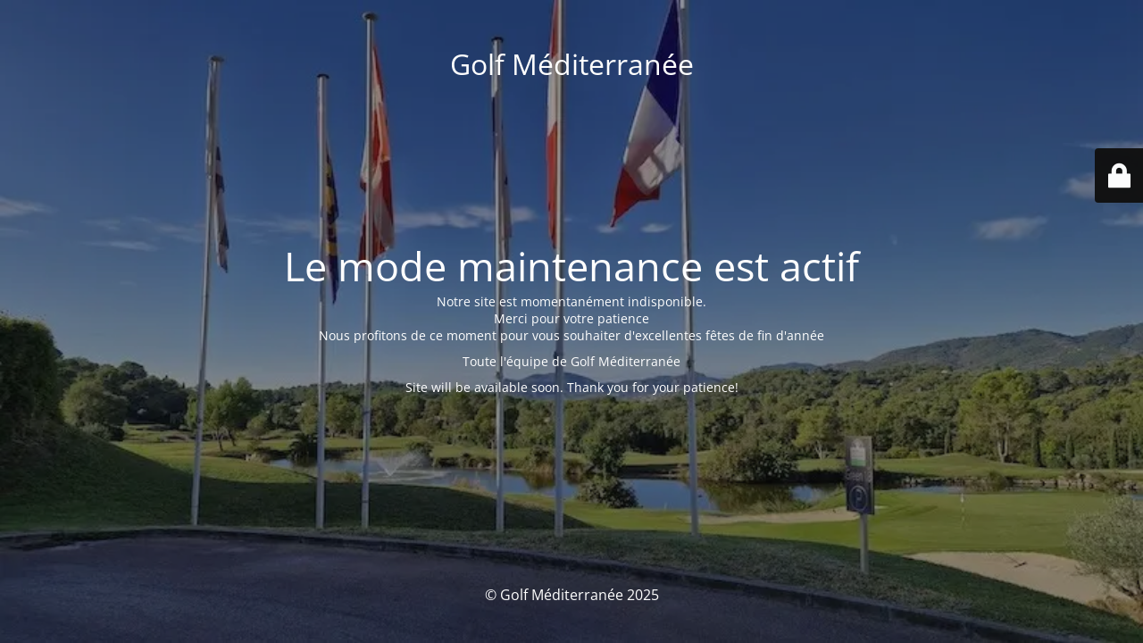

--- FILE ---
content_type: text/html; charset=UTF-8
request_url: https://golf-mediterranee.com/en/masters-of-champions-2019/img_2981/
body_size: 3163
content:
<!DOCTYPE html>
<html lang="en-US">
<head>
<meta charset="UTF-8"/>
<title>GOLF MEDITERRANEE</title>	<link rel="icon" href="https://golf-mediterranee.com/wp-content/uploads/2020/11/cropped-logo-32x32.png" sizes="32x32"/>
<link rel="icon" href="https://golf-mediterranee.com/wp-content/uploads/2020/11/cropped-logo-192x192.png" sizes="192x192"/>
<link rel="apple-touch-icon" href="https://golf-mediterranee.com/wp-content/uploads/2020/11/cropped-logo-180x180.png"/>
<meta name="msapplication-TileImage" content="https://golf-mediterranee.com/wp-content/uploads/2020/11/cropped-logo-270x270.png"/>
<meta name="viewport" content="width=device-width, maximum-scale=1, initial-scale=1, minimum-scale=1">
<meta name="description" content="The portal of golf in the Mediterranean"/>
<meta http-equiv="X-UA-Compatible" content=""/>
<meta property="og:site_name" content="Golf Méditerranée - The portal of golf in the Mediterranean"/>
<meta property="og:title" content="GOLF MEDITERRANEE"/>
<meta property="og:type" content="Maintenance"/>
<meta property="og:url" content="https://golf-mediterranee.com"/>
<meta property="og:description" content="Notre site est momentanément indisponible. Merci pour votre patience Nous profitons de ce moment pour vous souhaiter d&#039;excellentes fêtes de fin d&#039;année Toute l&#039;équipe de Golf Méditerranée Site will be available soon. Thank you for your patience!"/>
<link rel="profile" href="http://gmpg.org/xfn/11"/>
<link rel="pingback" href="https://golf-mediterranee.com/xmlrpc.php"/>
<link rel="stylesheet" type="text/css" href="//golf-mediterranee.com/wp-content/cache/wpfc-minified/6oleq9lu/608xf.css" media="all"/>
<style>body{background-color:#111111}.preloader{background-color:#111111}body{font-family:Open Sans;}.site-title, .preloader i, .login-form, .login-form a.lost-pass, .btn-open-login-form, .site-content, .user-content-wrapper, .user-content, footer, .maintenance a{color:#ffffff;}
a.close-user-content, #mailchimp-box form input[type="submit"], .login-form input#submit.button{border-color:#ffffff}
input[type="submit"]:hover{background-color:#ffffff}
input:-webkit-autofill, input:-webkit-autofill:focus{-webkit-text-fill-color:#ffffff}
body &gt; .login-form-container{background-color:#111111}.btn-open-login-form{background-color:#111111}input:-webkit-autofill, input:-webkit-autofill:focus{-webkit-box-shadow:0 0 0 50px #111111 inset}input[type='submit']:hover{color:#111111}
#custom-subscribe #submit-subscribe:before{background-color:#111111}</style>    
<link rel="stylesheet" href="https://fonts.bunny.net/css?family=Open%20Sans:300,300italic,regular,italic,600,600italic,700,700italic,800,800italic:300">
<script data-wpfc-render="false">var Wpfcll={s:[],osl:0,scroll:false,i:function(){Wpfcll.ss();window.addEventListener('load',function(){let observer=new MutationObserver(mutationRecords=>{Wpfcll.osl=Wpfcll.s.length;Wpfcll.ss();if(Wpfcll.s.length > Wpfcll.osl){Wpfcll.ls(false);}});observer.observe(document.getElementsByTagName("html")[0],{childList:true,attributes:true,subtree:true,attributeFilter:["src"],attributeOldValue:false,characterDataOldValue:false});Wpfcll.ls(true);});window.addEventListener('scroll',function(){Wpfcll.scroll=true;Wpfcll.ls(false);});window.addEventListener('resize',function(){Wpfcll.scroll=true;Wpfcll.ls(false);});window.addEventListener('click',function(){Wpfcll.scroll=true;Wpfcll.ls(false);});},c:function(e,pageload){var w=document.documentElement.clientHeight || body.clientHeight;var n=0;if(pageload){n=0;}else{n=(w > 800) ? 800:200;n=Wpfcll.scroll ? 800:n;}var er=e.getBoundingClientRect();var t=0;var p=e.parentNode ? e.parentNode:false;if(typeof p.getBoundingClientRect=="undefined"){var pr=false;}else{var pr=p.getBoundingClientRect();}if(er.x==0 && er.y==0){for(var i=0;i < 10;i++){if(p){if(pr.x==0 && pr.y==0){if(p.parentNode){p=p.parentNode;}if(typeof p.getBoundingClientRect=="undefined"){pr=false;}else{pr=p.getBoundingClientRect();}}else{t=pr.top;break;}}};}else{t=er.top;}if(w - t+n > 0){return true;}return false;},r:function(e,pageload){var s=this;var oc,ot;try{oc=e.getAttribute("data-wpfc-original-src");ot=e.getAttribute("data-wpfc-original-srcset");originalsizes=e.getAttribute("data-wpfc-original-sizes");if(s.c(e,pageload)){if(oc || ot){if(e.tagName=="DIV" || e.tagName=="A" || e.tagName=="SPAN"){e.style.backgroundImage="url("+oc+")";e.removeAttribute("data-wpfc-original-src");e.removeAttribute("data-wpfc-original-srcset");e.removeAttribute("onload");}else{if(oc){e.setAttribute('src',oc);}if(ot){e.setAttribute('srcset',ot);}if(originalsizes){e.setAttribute('sizes',originalsizes);}if(e.getAttribute("alt") && e.getAttribute("alt")=="blank"){e.removeAttribute("alt");}e.removeAttribute("data-wpfc-original-src");e.removeAttribute("data-wpfc-original-srcset");e.removeAttribute("data-wpfc-original-sizes");e.removeAttribute("onload");if(e.tagName=="IFRAME"){var y="https://www.youtube.com/embed/";if(navigator.userAgent.match(/\sEdge?\/\d/i)){e.setAttribute('src',e.getAttribute("src").replace(/.+\/templates\/youtube\.html\#/,y));}e.onload=function(){if(typeof window.jQuery !="undefined"){if(jQuery.fn.fitVids){jQuery(e).parent().fitVids({customSelector:"iframe[src]"});}}var s=e.getAttribute("src").match(/templates\/youtube\.html\#(.+)/);if(s){try{var i=e.contentDocument || e.contentWindow;if(i.location.href=="about:blank"){e.setAttribute('src',y+s[1]);}}catch(err){e.setAttribute('src',y+s[1]);}}}}}}else{if(e.tagName=="NOSCRIPT"){if(typeof window.jQuery !="undefined"){if(jQuery(e).attr("data-type")=="wpfc"){e.removeAttribute("data-type");jQuery(e).after(jQuery(e).text());}}}}}}catch(error){console.log(error);console.log("==>",e);}},ss:function(){var i=Array.prototype.slice.call(document.getElementsByTagName("img"));var f=Array.prototype.slice.call(document.getElementsByTagName("iframe"));var d=Array.prototype.slice.call(document.getElementsByTagName("div"));var a=Array.prototype.slice.call(document.getElementsByTagName("a"));var s=Array.prototype.slice.call(document.getElementsByTagName("span"));var n=Array.prototype.slice.call(document.getElementsByTagName("noscript"));this.s=i.concat(f).concat(d).concat(a).concat(s).concat(n);},ls:function(pageload){var s=this;[].forEach.call(s.s,function(e,index){s.r(e,pageload);});}};document.addEventListener('DOMContentLoaded',function(){wpfci();});function wpfci(){Wpfcll.i();}</script>
</head>
<body class="maintenance">
<div class="main-container">
<div class="preloader"><i class="fi-widget" aria-hidden="true"></i></div><div id="wrapper">
<div class="center logotype">
<header>
<div class="logo-box istext" rel="home"><h1 class="site-title">Golf Méditerranée</h1></div></header></div><div id="content" class="site-content">
<div class="center">
<h2 class="heading font-center" style="font-weight:300;font-style:normal">Le mode maintenance est actif</h2><div class="description" style="font-weight:300;font-style:normal"><p>Notre site est momentanément indisponible.<br /> Merci pour votre patience<br /> Nous profitons de ce moment pour vous souhaiter d'excellentes fêtes de fin d'année</p> <p>Toute l'équipe de Golf Méditerranée</p> <p>Site will be available soon. Thank you for your patience!</p></div></div></div></div><footer>
<div class="center">
<div style="font-weight:300;font-style:normal">© Golf Méditerranée 2025</div></div></footer>
<picture class="bg-img">
<img class="skip-lazy" src="https://golf-mediterranee.com/wp-content/uploads/2025/09/Pol_Am-Cannes-2025-Golf-Mediterranee.41.jpg">
</picture></div><div class="login-form-container">
<input type="hidden" id="mtnc_login_check" name="mtnc_login_check" value="95addd2c5f" /><input type="hidden" name="_wp_http_referer" value="/en/masters-of-champions-2019/img_2981/" /><form id="login-form" class="login-form" method="post"><label>User Login</label><span class="login-error"></span><span class="licon user-icon"><input type="text" name="log" id="log" value="" size="20" class="input username" placeholder="Username" /></span><span class="picon pass-icon"><input type="password" name="pwd" id="login_password" value="" size="20" class="input password" placeholder="Password" /></span><a class="lost-pass" href="https://golf-mediterranee.com/wp-login.php?action=lostpassword">Lost Password</a><input type="submit" class="button" name="submit" id="submit" value="Login" /><input type="hidden" name="is_custom_login" value="1" /><input type="hidden" id="mtnc_login_check" name="mtnc_login_check" value="95addd2c5f" /><input type="hidden" name="_wp_http_referer" value="/en/masters-of-champions-2019/img_2981/" /></form>		    <div id="btn-open-login-form" class="btn-open-login-form"> <i class="fi-lock"></i></div><div id="btn-sound" class="btn-open-login-form sound"> <i id="value_botton" class="fa fa-volume-off" aria-hidden="true"></i></div></div><script id="_frontend-js-extra">var mtnc_front_options={"body_bg":"https://golf-mediterranee.com/wp-content/uploads/2025/09/Pol_Am-Cannes-2025-Golf-Mediterranee.41.jpg","gallery_array":[],"blur_intensity":"5","font_link":["Open Sans:300,300italic,regular,italic,600,600italic,700,700italic,800,800italic:300"]};
//# sourceURL=_frontend-js-extra</script>
<!--[if IE]><script src="//golf-mediterranee.com/wp-content/cache/wpfc-minified/g2w49scy/608xf.js"></script><![endif]-->
<script src="//golf-mediterranee.com/wp-content/cache/wpfc-minified/6z8effm8/608xf.js" id="jquery-core-js"></script>
<script src="//golf-mediterranee.com/wp-content/cache/wpfc-minified/5ez8rw8/608xf.js" id="jquery-migrate-js"></script>
<script src="//golf-mediterranee.com/wp-content/cache/wpfc-minified/7ngkao2x/608xf.js" id="_frontend-js"></script>
</body>
</html><!-- WP Fastest Cache file was created in 0.228 seconds, on 5 January 2026 @ 17h04 --><!-- need to refresh to see cached version -->